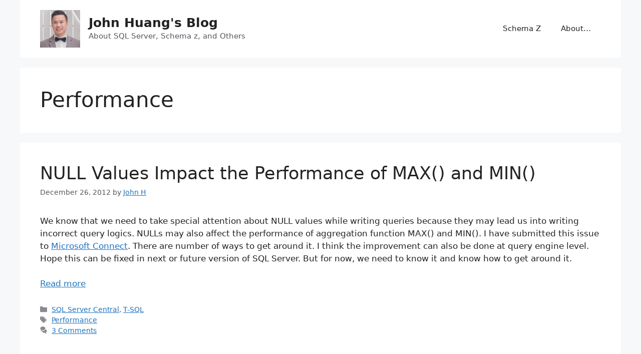

--- FILE ---
content_type: text/html; charset=utf-8
request_url: https://www.google.com/recaptcha/api2/aframe
body_size: 266
content:
<!DOCTYPE HTML><html><head><meta http-equiv="content-type" content="text/html; charset=UTF-8"></head><body><script nonce="iagUIlhLGz6A0KJZ6T0C1A">/** Anti-fraud and anti-abuse applications only. See google.com/recaptcha */ try{var clients={'sodar':'https://pagead2.googlesyndication.com/pagead/sodar?'};window.addEventListener("message",function(a){try{if(a.source===window.parent){var b=JSON.parse(a.data);var c=clients[b['id']];if(c){var d=document.createElement('img');d.src=c+b['params']+'&rc='+(localStorage.getItem("rc::a")?sessionStorage.getItem("rc::b"):"");window.document.body.appendChild(d);sessionStorage.setItem("rc::e",parseInt(sessionStorage.getItem("rc::e")||0)+1);localStorage.setItem("rc::h",'1768672618068');}}}catch(b){}});window.parent.postMessage("_grecaptcha_ready", "*");}catch(b){}</script></body></html>

--- FILE ---
content_type: text/javascript
request_url: http://www.sqlnotes.info/wp-content/plugins/wp-syntaxhighlighter/syntaxhighlighter2/scripts/shCore.js?ver=2.1
body_size: 19710
content:
/**
 * SyntaxHighlighter
 * http://alexgorbatchev.com/
 *
 * SyntaxHighlighter is donationware. If you are using it, please donate.
 * http://alexgorbatchev.com/wiki/SyntaxHighlighter:Donate
 *
 * @version
 * 2.1.382 (June 24 2010)
 * 
 * @copyright
 * Copyright (C) 2004-2009 Alex Gorbatchev.
 *
 * @license
 * This file is part of SyntaxHighlighter.
 * 
 * SyntaxHighlighter is free software: you can redistribute it and/or modify
 * it under the terms of the GNU Lesser General Public License as published by
 * the Free Software Foundation, either version 3 of the License, or
 * (at your option) any later version.
 * 
 * SyntaxHighlighter is distributed in the hope that it will be useful,
 * but WITHOUT ANY WARRANTY; without even the implied warranty of
 * MERCHANTABILITY or FITNESS FOR A PARTICULAR PURPOSE.  See the
 * GNU General Public License for more details.
 * 
 * You should have received a copy of the GNU General Public License
 * along with SyntaxHighlighter.  If not, see <http://www.gnu.org/copyleft/lesser.html>.
 * Fix the mix LF and CR/LF line endings by redcocker 2011/12/2
 */
eval(function(p,a,c,k,e,d){e=function(c){return(c<a?'':e(parseInt(c/a)))+((c=c%a)>35?String.fromCharCode(c+29):c.toString(36))};if(!''.replace(/^/,String)){while(c--){d[e(c)]=k[c]||e(c)}k=[function(e){return d[e]}];e=function(){return'\\w+'};c=1};while(c--){if(k[c]){p=p.replace(new RegExp('\\b'+e(c)+'\\b','g'),k[c])}}return p}('c(!1k.2G){h 2G=l(){h p={6b:{"1o-U":"","84-2d":1,"83-2d-82":I,"1M":v,"8z-8H":I,"1H-2L":4,"3j":I,"1y":I,"67":N,"8B-8o":I,"7X":N,"5h-1n":I,"1F-1m":N},M:{4Q:I,6f:v,5o:16,5k:16,8s:N,8G:N,89:"58",1g:{5p:"54 1j",5b:"9O 1j",5j:"9P 6k 6q",76:"9N C 9M 26 9J 6q 9K",3o:"3o",6F:"?",1x:"2G\\n\\n",6M:"9L\'t 9Q 2V D: ",86:"9R 9W\'t 9X D 1F-1m 9V: ",78:"<!9U 1F 9S \\"-//9T//6j 9I 1.0 9H//9w\\" \\"2o://5x.6J.6u/9x/6H/6j/6H-9v.9u\\"><1F 9r=\\"2o://5x.6J.6u/9y/9z\\"><6y><9F 2o-9G=\\"9E-9D\\" 60=\\"1X/1F; 9A=9B-8\\" /><39>9C 2G</39></6y><2Z 1t=\\"3H-9Z:an,ao,am,al-ai;aj-43:#ak;43:#ap;3H-2L:aq;1X-6z:6A;\\"><B 1t=\\"1X-6z:6A;6x-4G:au;\\"><B 1t=\\"3H-2L:at-ar;\\">2G</B><B 1t=\\"3H-2L:.ah;6x-9q:ag;\\"><B>6O 2.1.a5 (a6 24 a4)</B><B><a 1Q=\\"2o://6G.3x\\" a3=\\"44\\" 1t=\\"43:#6E;1X-6t:6r;\\">2o://6G.3x</a></B><B>a1 a2 a7 f 1m, a8 <a 1Q=\\"ae://5x.af.3x/ad-ac/a9?aa=ab-ax&8Z=8Q\\" 1t=\\"43:#6E;1X-6t:6r;\\">8P</a> 6k 8N 8R 8S!</B></B><B>8W C 8V 8U.</B><B>8X 8J-8K 8O 9h.</B></B></2Z></1F>"},8C:N},1q:{4U:v,9g:v,3D:v,6g:{}},2n:{},8l:{9f:/\\/\\*[\\s\\S]*?\\*\\//3v,9d:/\\/\\/.*$/3v,9e:/#.*$/3v,9j:/"([^\\\\"\\n]|\\\\.)*"/g,9o:/\'([^\\\\\'\\n]|\\\\.)*\'/g,8Y:/"([^\\\\"]|\\\\.)*"/g,9m:/\'([^\\\\\']|\\\\.)*\'/g,9k:/(&X;|<)!--[\\s\\S]*?--(&Y;|>)/3v,3Q:/&X;\\w+:\\/\\/[\\w-.\\/?%&=@:;]*&Y;|\\w+:\\/\\/[\\w-.\\/?%&=@:;]*/g,9c:{F:/(&X;|<)\\?=?/g,19:/\\?(&Y;|>)/g},92:{F:/(&X;|<)%=?/g,19:/%(&Y;|>)/g},91:{F:/(&X;|<)\\s*1m.*?(&Y;|>)/4v,19:/(&X;|<)\\/\\s*1m\\s*(&Y;|>)/4v}},1y:{18:l(3f){h 3C=Q.1N("3c"),5s=p.1y.7d;3C.L="1y";D(h 35 26 5s){h 6h=5s[35],5r=W 6h(3f),1U=5r.18();3f.6a[35]=5r;c(1U==v){1J}c(7I(1U)=="90"){1U=p.1y.6l(1U,3f.1h,35)}1U.L+="5v "+35;3C.2u(1U)}q 3C},6l:l(5K,6m,5D){h a=Q.1N("a"),5M=a.1t,5u=p.M,5L=5u.5o,5N=5u.5k;a.1Q="#"+5D;a.39=5K;a.5g=6m;a.75=5D;a.27=5K;c(38(5L)==N){5M.1W=5L+"73"}c(38(5N)==N){5M.2s=5N+"73"}a.96=l(e){9n{p.1y.7a(f,e||1k.6V,f.5g,f.75)}97(e){p.A.1x(e.77)}q N};q a},7a:l(7f,7e,7b,7h,7c){h 5G=p.1q.6g[7b],5H;c(5G==v||(5H=5G.6a[7h])==v){q v}q 5H.2B(7f,7e,7c)},7d:{5p:l(59){f.18=l(){c(59.T("67")!=I){q}q p.M.1g.5p};f.2B=l(5a,8T,8M){h B=59.B;5a.8v.4u(5a);B.L=B.L.E("5O","")}},5b:l(71){f.18=l(){q p.M.1g.5b};f.2B=l(aV,bV,bW){h 3Y=p.A.3E(71.5f).E(/</g,"&X;"),2t=p.A.4M("","44",bU,bT,"bR=0, bS=1, bX=0, 6s=1");3Y=p.A.2I(3Y);2t.Q.3I("<58>"+3Y+"</58>");2t.Q.4c()}},5j:l(65){h 3k,bY,5i=65.1h;f.18=l(){h 2Q=p.M;c(2Q.6f==v){q v}l 1I(52){h 5e="";D(h 56 26 52){5e+="<c3 U=\'"+56+"\' 23=\'"+52[56]+"\'/>"}q 5e};l 2q(5l){h 5n="";D(h 5m 26 5l){5n+=" "+5m+"=\'"+5l[5m]+"\'"}q 5n};h 68={1W:2Q.5o,2s:2Q.5k,1h:5i+"c0",4j:"bQ/x-6Z-6U",39:p.M.1g.5j},5V={bP:"ay",bG:"bH",bF:"5g="+5i,bD:"N"},5W=2Q.6f,3O;c(/bI/i.1R(7j.6B)){3O="<4d"+2q({bJ:"bO:bN-bM-bK-bL-c4",cl:"2o://cj.c7.3x/ce/6Z/ck/6U/c9.ci#6O=9,0,0,0"})+2q(68)+">"+1I(5V)+1I({c8:5W})+"</4d>"}G{3O="<c6"+2q(68)+2q(5V)+2q({cf:5W})+"/>"}3k=Q.1N("B");3k.27=3O;q 3k};f.2B=l(co,cn,63){h 72=63.bA;6S(72){2O"7l":h 64=p.A.2I(p.A.3E(65.5f).E(/&X;/g,"<").E(/&Y;/g,">").E(/&aT;/g,"&"));c(1k.74){1k.74.aU("1X",64)}G{q p.A.2I(64)}2O"aS":p.A.1x(p.M.1g.76);2y;2O"aP":p.A.1x(63.77);2y}}},bB:l(61){f.18=l(){q p.M.1g.3o};f.2B=l(aW,b1,b2){h 29=Q.1N("b0"),1G=v;c(p.1q.3D!=v){Q.2Z.4u(p.1q.3D)}p.1q.3D=29;29.1t.aX="aY:aO;1W:6w;2s:6w;F:-6o;4G:-6o;";Q.2Z.2u(29);1G=29.5Z.Q;6D(1G,1k.Q);1G.3I("<B 1o=\\""+61.B.L.E("5O","")+" aD\\">"+61.B.27+"</B>");1G.4c();29.5Z.4Y();29.5Z.3o();l 6D(6I,6C){h 2E=6C.4D("4e");D(h i=0;i<2E.u;i++){c(2E[i].6i.70()=="6P"&&/aC\\.1a$/.1R(2E[i].1Q)){6I.3I("<4e 4j=\\"1X/1a\\" 6i=\\"6P\\" 1Q=\\""+2E[i].1Q+"\\"></4e>")}}}}},az:l(aA){f.18=l(){q p.M.1g.6F};f.2B=l(aG,aL){h 2t=p.A.4M("","44",aK,aJ,"6s=0"),1G=2t.Q;1G.3I(p.M.1g.78);1G.4c();2t.4Y()}}}},A:{Z:l(4a,6L,3U){3U=3w.aH(3U||0,0);D(h i=3U;i<4a.u;i++){c(4a[i]==6L){q i}}q-1},6d:l(7g){q 7g+3w.aI(3w.b3()*b4).2h()},6c:l(47,46){h 3m={},28;D(28 26 47){3m[28]=47[28]}D(28 26 46){3m[28]=46[28]}q 3m},7t:l(4L){6S(4L){2O"I":q I;2O"N":q N}q 4L},4M:l(3Q,6W,4H,4O,2R){h x=(6T.1W-4H)/2,y=(6T.2s-4O)/2;2R+=", F="+x+", 4G="+y+", 1W="+4H+", 2s="+4O;2R=2R.E(/^,/,"");h 4V=1k.bn(3Q,6W,2R);4V.4Y();q 4V},7y:l(1E,1Y,1Z){c(1E.6X){1E["e"+1Y+1Z]=1Z;1E[1Y+1Z]=l(){1E["e"+1Y+1Z](1k.6V)};1E.6X("bt"+1Y,1E[1Y+1Z])}G{1E.by(1Y,1Z,N)}},1x:l(z){1x(p.M.1g.1x+z)},4P:l(4h,6N){h 2w=p.1q.4U,3W=v;c(2w==v){2w={};D(h 2W 26 p.2n){h 3g=p.2n[2W].bx;c(3g==v){1J}p.2n[2W].U=2W.70();D(h i=0;i<3g.u;i++){2w[3g[i]]=2W}}p.1q.4U=2w}3W=p.2n[2w[4h]];c(3W==v&&6N!=N){p.A.1x(p.M.1g.6M+4h)}q 3W},4x:l(z,6Q){h 2C=z.1O("\\n");D(h i=0;i<2C.u;i++){2C[i]=6Q(2C[i])}q 2C.5A("\\n")},7A:l(z){q z.E(/^[ ]*[\\n]+|[\\n]*[ ]*$/g,"")},8b:l(z){h 42,4E={},4S=W V("^\\\\[(?<4T>(.*?))\\\\]$"),6R=W V("(?<U>[\\\\w-]+)"+"\\\\s*:\\\\s*"+"(?<23>"+"[\\\\w-%#]+|"+"\\\\[.*?\\\\]|"+"\\".*?\\"|"+"\'.*?\'"+")\\\\s*;?","g");2r((42=6R.R(z))!=v){h 2f=42.23.E(/^[\'"]|[\'"]$/g,"");c(2f!=v&&4S.1R(2f)){h m=4S.R(2f);2f=m.4T.u>0?m.4T.1O(/\\s*,\\s*/):[]}4E[42.U]=2f}q 4E},7Q:l(z,1a){c(z==v||z.u==0||z=="\\n"){q z}z=z.E(/</g,"&X;");z=z.E(/ {2,}/g,l(m){h 4o="";D(h i=0;i<m.u-1;i++){4o+="&2m;"}q 4o+" "});c(1a!=v){z=p.A.4x(z,l(2j){c(2j.u==0){q""}h 3F="";2j=2j.E(/^(&2m;| )+/,l(s){3F=s;q""});c(2j.u==0){q 3F}q 3F+"<C 1o=\\""+1a+"\\">"+2j+"</C>"})}q z},81:l(79,7i){h 34=79.2h();2r(34.u<7i){34="0"+34}q 34},6p:l(){h 40=Q.1N("B"),3J,3i=0,4y=Q.2Z,1h=p.A.6d("6p"),36="<B 1o=\\"",33="</B>",4A="</4t>";40.27=36+"6e\\">"+36+"1n\\">"+36+"2d\\">"+36+"60"+"\\"><4t 1o=\\"b7\\"><4t 1h=\\""+1h+"\\">&2m;"+4A+4A+33+33+33+33;4y.2u(40);3J=Q.b6(1h);c(/bb/i.1R(7j.6B)){h 6v=1k.bh(3J,v);3i=80(6v.bg("1W"))}G{3i=3J.bd}4y.4u(40);q 3i},8c:l(6n,6K){h 1H="";D(h i=0;i<6K;i++){1H+=" "}q 6n.E(/\\t/g,1H)},8D:l(2F,4w){h be=2F.1O("\\n"),1H="\\t",62="";D(h i=0;i<50;i++){62+="                    "}l 8u(3n,17,8y){q 3n.22(0,17)+62.22(0,8y)+3n.22(17+1,3n.u)};2F=p.A.4x(2F,l(21){c(21.Z(1H)==-1){q 21}h 17=0;2r((17=21.Z(1H))!=-1){h 8r=4w-17%4w;21=8u(21,17,8r)}q 21});q 2F},3E:l(z){h br=/<br\\s*\\/?>|&X;br\\s*\\/?&Y;/4v;c(p.M.8s==I){z=z.E(br,"\\n")}c(p.M.8G==I){z=z.E(br,"")}q z},2J:l(z){q z.E(/^\\s+|\\s+$/g,"")},2I:l(z){h 2a=p.A.3E(z).1O("\\n"),bf=W bi(),8g=/^\\s*/,20=bc;D(h i=0;i<2a.u&&20>0;i++){h 4z=2a[i];c(p.A.2J(4z).u==0){1J}h 4C=8g.R(4z);c(4C==v){q z}20=3w.20(4C[0].u,20)}c(20>0){D(h i=0;i<2a.u;i++){2a[i]=2a[i].22(20)}}q 2a.5A("\\n")},7W:l(31,30){c(31.H<30.H){q-1}G{c(31.H>30.H){q 1}G{c(31.u<30.u){q-1}G{c(31.u>30.u){q 1}}}}q 0},2S:l(8i,2Y){l 8p(4B,87){q[W p.4W(4B[0],4B.H,87.1a)]};h b5=0,4s=v,3Z=[],8h=2Y.4K?2Y.4K:8p;2r((4s=2Y.3K.R(8i))!=v){3Z=3Z.2l(8h(4s,2Y))}q 3Z},8m:l(8k){h X="&X;",Y="&Y;";q 8k.E(p.8l.3Q,l(m){h 4k="",4l="";c(m.Z(X)==0){4l=X;m=m.3M(X.u)}c(m.Z(Y)==m.u-Y.u){m=m.3M(0,m.u-Y.u);4k=Y}q 4l+"<a 1Q=\\""+m+"\\">"+m+"</a>"+4k})},8a:l(){h 3G=Q.4D("1m"),4i=[];D(h i=0;i<3G.u;i++){c(3G[i].4j=="6e"){4i.K(3G[i])}}q 4i},8t:l(4n){h 4m="<![b8[",3P="]]>",1u=p.A.2J(4n),3L=N;c(1u.Z(4m)==0){1u=1u.3M(4m.u);3L=I}c(1u.Z(3P)==1u.u-3P.u){1u=1u.3M(0,1u.u-3P.u);3L=I}q 3L?1u:4n}},1M:l(8e,4p){l 8f(4r){h 4q=[];D(h i=0;i<4r.u;i++){4q.K(4r[i])}q 4q};h 2k=4p?[4p]:8f(Q.4D(p.M.89)),8q="27",2v=v,4R=p.M;c(4R.4Q){2k=2k.2l(p.A.8a())}c(2k.u===0){q}D(h i=0;i<2k.u;i++){h 2T=2k[i],1T=p.A.8b(2T.L),1L,2D,1P;1T=p.A.6c(8e,1T);1L=1T["2V"];c(1L==v){1J}c(1T["1F-1m"]=="I"||p.6b["1F-1m"]==I){2v=W p.4b(1L);1L="b9"}G{h 3S=p.A.4P(1L);c(3S){1L=3S.U;2v=W 3S()}G{1J}}2D=2T[8q];c(4R.4Q){2D=p.A.8t(2D)}1T["2V-U"]=1L;2v.1M(2D,1T);1P=2v.B;c(p.M.8C){1P=Q.1N("bk");1P.23=2v.B.27;1P.1t.1W="bu";1P.1t.2s="bw"}2T.8v.bz(1P,2T)}},bs:l(7x){p.A.7y(1k,"bm",l(){p.1M(7x)})}};p.4W=l(4X,7B,1a){f.23=4X;f.H=7B;f.u=4X.u;f.1a=1a;f.5S=v};p.4W.1c.2h=l(){q f.23};p.4b=l(4F){h 3t=p.A.4P(4F),2p,4J=W p.2n.bl(),bo=v;c(3t==v){q}2p=W 3t();f.49=4J;c(2p.3N==v){p.A.1x(p.M.1g.86+4F);q}4J.5c.K({3K:2p.3N.C,4K:7E});l 3l(4N,7F){D(h j=0;j<4N.u;j++){4N[j].H+=7F}};l 7E(15,bq){h 7w=15.C,1l=[],4Z=2p.5c,7v=15.H+15.F.u,2P=2p.3N,1p;D(h i=0;i<4Z.u;i++){1p=p.A.2S(7w,4Z[i]);3l(1p,7v);1l=1l.2l(1p)}c(2P.F!=v&&15.F!=v){1p=p.A.2S(15.F,2P.F);3l(1p,15.H);1l=1l.2l(1p)}c(2P.19!=v&&15.19!=v){1p=p.A.2S(15.19,2P.19);3l(1p,15.H+15[0].bp(15.19));1l=1l.2l(1p)}D(h j=0;j<1l.u;j++){1l[j].5S=3t.U}q 1l}};p.4b.1c.1M=l(7k,7p){f.49.1M(7k,7p);f.B=f.49.B};p.7q=l(){};p.7q.1c={T:l(7u,7s){h 48=f.1I[7u];q p.A.7t(48==v?7s:48)},18:l(7H){q Q.1N(7H)},8n:l(32,7Y){h 3A=[];c(32!=v){D(h i=0;i<32.u;i++){c(7I(32[i])=="4d"){3A=3A.2l(p.A.2S(7Y,32[i]))}}}q 3A.aM(p.A.7W)},8F:l(){h 1V=f.2X;D(h i=0;i<1V.u;i++){c(1V[i]===v){1J}h 2z=1V[i],45=2z.H+2z.u;D(h j=i+1;j<1V.u&&1V[i]!==v;j++){h 25=1V[j];c(25===v){1J}G{c(25.H>45){2y}G{c(25.H==2z.H&&25.u>2z.u){f.2X[i]=v}G{c(25.H>=2z.H&&25.H<45){f.2X[j]=v}}}}}}},7Z:l(2U){h 3h=2U.1O("\\n"),3X=80(f.T("84-2d")),2i=f.T("83-2d-82"),7U=f.T("1M",[]),7M=f.T("3j");2U="";c(2i==I){2i=(3X+3h.u-1).2h().u}G{c(38(2i)==I){2i=0}}D(h i=0;i<3h.u;i++){h 1A=3h[i],66=/^(&2m;|\\s)+/.R(1A),51="aE"+(i%2==0?1:2),7N=p.A.81(3X+i,2i),7T=p.A.Z(7U,(3X+i).2h())!=-1,2H=v;c(66!=v){2H=66[0].2h();1A=1A.22(2H.u)}1A=p.A.2J(1A);c(1A.u==0){1A="&2m;"}c(7T){51+=" aN"}2U+="<B 1o=\\"2d "+51+"\\">"+"<7P>"+"<7R>"+(7M?"<3T 1o=\\"aZ\\"><C>"+7N+"</C></3T>":"")+"<3T 1o=\\"60\\">"+(2H!=v?"<C 1o=\\"aQ\\">"+2H.E(" ","&2m;")+"</C>":"")+1A+"</3T>"+"</7R>"+"</7P>"+"</B>"}q 2U},88:l(69,5T){h 17=0,3p="",3r=p.A.7Q,5R=f.T("2V-U","");l 5X(5Y){h 5Q=5Y?(5Y.5S||5R):5R;q 5Q?5Q+" ":""};D(h i=0;i<5T.u;i++){h 1v=5T[i],3y;c(1v===v||1v.u===0){1J}3y=5X(1v);3p+=3r(69.22(17,1v.H-17),3y+"7K")+3r(1v.23,3y+1v.1a);17=1v.H+1v.u}3p+=3r(69.22(17),5X()+"7K");q 3p},1M:l(C,7V){h cg=p.M,1q=p.1q,B,ca,3e,cd="cm";f.1I={};f.B=v;f.1n=v;f.C=v;f.1e=v;f.6a={};f.1h=p.A.6d("ch");1q.6g[f.1h]=f;c(C===v){C=""}f.1I=p.A.6c(p.6b,7V||{});c(f.T("7X")==I){f.1I.1y=f.1I.3j=N}f.B=B=f.18("3c");f.1n=f.18("3c");f.1n.L="1n";L="6e";B.1h=f.1h;c(f.T("67")){L+=" 5O"}c(f.T("3j")==N){L+=" c5"}c(f.T("5h-1n")==N){f.1n.L+=" bC-5h"}L+=" "+f.T("1o-U");L+=" "+f.T("2V-U");B.L=L;f.5f=C;f.C=p.A.7A(C).E(/\\r/g," ");3e=f.T("1H-2L");f.C=f.T("8z-8H")==I?p.A.8D(f.C,3e):p.A.8c(f.C,3e);f.C=p.A.2I(f.C);c(f.T("1y")){f.1e=f.18("3c");f.1e.L="1e";f.1e.2u(p.1y.18(f));B.2u(f.1e);h 1e=f.1e;l 53(){1e.L=1e.L.E("54","")};B.c1=l(){53();1e.L+=" 54"};B.c2=l(){53()}}B.2u(f.1n);f.2X=f.8n(f.5c,f.C);f.8F();C=f.88(f.C,f.2X);C=f.7Z(p.A.2J(C));c(f.T("8B-8o")){C=p.A.8m(C)}f.1n.27=C},9i:l(z){z=z.E(/^\\s+|\\s+$/g,"").E(/\\s+/g,"|");q"\\\\b(?:"+z+")\\\\b"},9l:l(2K){f.3N={F:{3K:2K.F,1a:"1m"},19:{3K:2K.19,1a:"1m"},C:W V("(?<F>"+2K.F.1j+")"+"(?<C>.*?)"+"(?<19>"+2K.19.1j+")","99")}}};q p}()}c(!1k.V){(l(){h 2A={R:10.1c.R,8w:5I.1c.8w,E:5I.1c.E,1O:5I.1c.1O},1D={13:/(?:[^\\\\([#\\s.]+|\\\\(?!k<[\\w$]+>|[7z]{[^}]+})[\\S\\s]?|\\((?=\\?(?!#|<[\\w$]+>)))+|(\\()(?:\\?(?:(#)[^)]*\\)|<([$\\w]+)>))?|\\\\(?:k<([\\w$]+)>|[7z]{([^}]+)})|(\\[\\^?)|([\\S\\s])/g,98:/(?:[^$]+|\\$(?![1-9$&`\']|{[$\\w]+}))+|\\$(?:([1-9]\\d*|[$&`\'])|{([$\\w]+)})/g,3d:/^(?:\\s+|#.*)+/,5B:/^(?:[?*+]|{\\d+(?:,\\d*)?})/,7J:/&&\\[\\^?/g,7O:/]/g},7G=l(5C,5v,5t){D(h i=5t||0;i<5C.u;i++){c(5C[i]===5v){q i}}q-1},8I=/()??/.R("")[1]!==3a,3b={};V=l(1d,1S){c(1d 5U 10){c(1S!==3a){3q 7n("4g\'t 4I 9a 8A 95 7r 10 5t 94")}q 1d.3z()}h 1S=1S||"",7S=1S.Z("s")>-1,7L=1S.Z("x")>-1,5z=N,3R=[],14=[],13=1D.13,J,cc,3V,37,3u;13.O=0;2r(J=2A.R.2e(13,1d)){c(J[2]){c(!1D.5B.1R(1d.1b(13.O))){14.K("(?:)")}}G{c(J[1]){3R.K(J[3]||v);c(J[3]){5z=I}14.K("(")}G{c(J[4]){37=7G(3R,J[4]);14.K(37>-1?"\\\\"+(37+1)+(38(1d.5w(13.O))?"":"(?:)"):J[0])}G{c(J[5]){14.K(3b.7o?3b.7o.7l(J[5],J[0].5w(1)==="P"):J[0])}G{c(J[6]){c(1d.5w(13.O)==="]"){14.K(J[6]==="["?"(?!)":"[\\\\S\\\\s]");13.O++}G{cc=V.8d("&&"+1d.1b(J.H),1D.7J,1D.7O,"",{7D:"\\\\"})[0];14.K(J[6]+cc+"]");13.O+=cc.u+1}}G{c(J[7]){c(7S&&J[7]==="."){14.K("[\\\\S\\\\s]")}G{c(7L&&1D.3d.1R(J[7])){3V=2A.R.2e(1D.3d,1d.1b(13.O-1))[0].u;c(!1D.5B.1R(1d.1b(13.O-1+3V))){14.K("(?:)")}13.O+=3V-1}G{14.K(J[7])}}}G{14.K(J[0])}}}}}}}3u=10(14.5A(""),2A.E.2e(1S,/[9Y]+/g,""));3u.1B={1j:1d,2g:5z?3R:v};q 3u};V.9s=l(U,o){3b[U]=o};10.1c.R=l(z){h 1f=2A.R.2e(f,z),U,i,5y;c(1f){c(8I&&1f.u>1){5y=W 10("^"+f.1j+"$(?!\\\\s)",f.5J());2A.E.2e(1f[0],5y,l(){D(i=1;i<8j.u-2;i++){c(8j[i]===3a){1f[i]=3a}}})}c(f.1B&&f.1B.2g){D(i=1;i<1f.u;i++){U=f.1B.2g[i-1];c(U){1f[U]=1f[i]}}}c(f.3s&&f.O>(1f.H+1f[0].u)){f.O--}}q 1f}})()}10.1c.5J=l(){q(f.3s?"g":"")+(f.aw?"i":"")+(f.8E?"m":"")+(f.3d?"x":"")+(f.a0?"y":"")};10.1c.3z=l(7C){h 5E=W V(f.1j,(7C||"")+f.5J());c(f.1B){5E.1B={1j:f.1B.1j,2g:f.1B.2g?f.1B.2g.1b(0):v}}q 5E};10.1c.2e=l(93,z){q f.R(z)};10.1c.9b=l(9p,8x){q f.R(8x[0])};V.57=l(55,5d){h 5P="/"+55+"/"+(5d||"");q V.57[5P]||(V.57[5P]=W V(55,5d))};V.41=l(z){q z.E(/[-[\\]{}()*+?.\\\\^$|,#\\s]/g,"\\\\$&")};V.8d=l(z,F,11,1i,2N){h 2N=2N||{},2M=2N.7D,12=2N.cb,1i=1i||"",5F=1i.Z("g")>-1,6Y=1i.Z("i")>-1,7m=1i.Z("m")>-1,5q=1i.Z("y")>-1,1i=1i.E(/y/g,""),F=F 5U 10?(F.3s?F:F.3z("g")):W V(F,"g"+1i),11=11 5U 10?(11.3s?11:11.3z("g")):W V(11,"g"+1i),1K=[],2x=0,1s=0,1r=0,1w=0,2c,2b,1z,1C,3B,4f;c(2M){c(2M.u>1){3q aR("4g\'t 4I aB aF 7r 41 85")}c(7m){3q 7n("4g\'t 4I 41 85 8A bv bj 8E ba")}3B=V.41(2M);4f=W 10("^(?:"+3B+"[\\\\S\\\\s]|(?:(?!"+F.1j+"|"+11.1j+")[^"+3B+"])+)+",6Y?"i":"")}2r(I){F.O=11.O=1r+(2M?(4f.R(z.1b(1r))||[""])[0].u:0);1z=F.R(z);1C=11.R(z);c(1z&&1C){c(1z.H<=1C.H){1C=v}G{1z=v}}c(1z||1C){1s=(1z||1C).H;1r=(1z?F:11).O}G{c(!2x){2y}}c(5q&&!2x&&1s>1w){2y}c(1z){c(!2x++){2c=1s;2b=1r}}G{c(1C&&2x){c(!--2x){c(12){c(12[0]&&2c>1w){1K.K([12[0],z.1b(1w,2c),1w,2c])}c(12[1]){1K.K([12[1],z.1b(2c,2b),2c,2b])}c(12[2]){1K.K([12[2],z.1b(2b,1s),2b,1s])}c(12[3]){1K.K([12[3],z.1b(1s,1r),1s,1r])}}G{1K.K(z.1b(2b,1s))}1w=1r;c(!5F){2y}}}G{F.O=11.O=0;3q bE("bZ 8L av 9t as")}}c(1s===1r){1r++}}c(5F&&!5q&&12&&12[0]&&z.u>1w){1K.K([12[0],z.1b(1w),1w,z.u])}F.O=11.O=0;q 1K};',62,769,'||||||||||||if|||this||var||||function||||sh|return||||length|null||||str|utils|div|code|for|replace|left|else|index|true|_121|push|className|config|false|lastIndex||document|exec||getParam|name|XRegExp|new|lt|gt|indexOf|RegExp|_139|vN|part|_11f|_d3||pos|create|right|css|slice|prototype|_119|bar|_129|strings|id|_13a|source|window|_d6|script|lines|class|_da|vars|_145|_144|style|_b5|_103|_146|alert|toolbar|_149|_f4|_x|_14a|lib|obj|html|doc|tab|params|continue|_142|_c3|highlight|createElement|split|_c5|href|test|_11a|_c2|_8|_e7|width|text|_5a|_5b|min|_91|substr|value||_ec|in|innerHTML|_4f|_3c|_98|_148|_147|line|call|_6e|captureNames|toString|_f0|_75|_bc|concat|nbsp|brushes|http|_cd|attributes|while|height|wnd|appendChild|_be|_5f|_143|break|_e9|real|execute|_66|_c4|_40|_88|SyntaxHighlighter|_f9|unindent|trim|_10f|size|_13c|_13b|case|_d9|_28|_55|getMatches|_c1|_ed|brush|_61|matches|_a2|body|m2|m1|_e3|_81|_7a|_5|_80|_124|isNaN|title|undefined|_118|DIV|extended|_10b|_2|_62|_ee|_7d|gutter|_25|offsetMatches|_4e|_8e|print|_fd|throw|_fe|global|_cc|_125|gm|Math|com|_104|addFlags|_e5|_14b|_3|printFrame|fixInputString|_76|_af|font|write|_7c|regex|_b6|substring|htmlScript|_32|_b4|url|_11e|_c6|td|_49|len|_60|_ef|_22|_a7|_7b|escape|_6a|color|_blank|_ea|_4d|_4c|_e1|xmlBrush|_47|HtmlScript|close|object|link|esc|can|_5d|_b0|type|_ad|_ae|_b3|_b2|_73|_b8|_ba|_b9|_a6|span|removeChild|gi|_89|eachLine|_7e|_9d|_82|_a3|_9e|getElementsByTagName|_6b|_cb|top|_53|supply|_ce|func|_50|popup|_d0|_54|findBrush|useScriptTags|_bf|_6c|values|discoveredBrushes|win|Match|_c8|focus|_d7||_f6|_29|hide|show|_133|_2b|cache|pre|_19|_1a|viewSource|regexList|_134|_2a|originalCode|highlighterId|wrap|_27|copyToClipboard|toolbarItemHeight|_2c|_2e|_2d|toolbarItemWidth|expandSource|_141|_7|_4|from|_e|item|charAt|www|r2|_11d|join|quantifier|_113|_b|_12e|_13e|_17|_18|String|getNativeFlags|_9|_f|_d|_10|collapsed|key|_101|_ff|brushName|_fb|instanceof|_30|swf|getBrushNameCss|_100|contentWindow|content|_38|_8c|_35|_37|_24|_f5|collapse|_2f|_fa|toolbarCommands|defaults|merge|guid|syntaxhighlighter|clipboardSwf|highlighters|_6|rel|DTD|to|createButton|_a|_84|500px|measureSpace|clipboard|none|scrollbars|decoration|org|_83|0px|margin|head|align|center|userAgent|_3f|copyStyles|0099FF|help|alexgorbatchev|xhtml1|_3e|w3|_85|_48|noBrush|_5e|version|stylesheet|_65|_6d|switch|screen|flash|event|_52|attachEvent|_13f|shockwave|toLowerCase|_1e|_36|px|clipboardData|commandName|copyToClipboardConfirmation|message|aboutDialog|_78|executeCommand|_14|_16|items|_13|_12|_4b|_15|_79|navigator|_dd|get|_140|TypeError|unicode|_de|Highlighter|one|_e0|toBoolean|_df|_d8|_d5|_c7|addEvent|pP|trimFirstAndLastLines|_c9|_12d|escapeChar|process|_d1|_112|_e2|typeof|classLeft|plain|_11c|_f2|_f7|classRight|table|decorate|tr|_11b|_f8|_f1|_106|matchesSortCallback|light|_e4|createDisplayLines|parseInt|padNumber|numbers|pad|first|character|brushNotHtmlScript|_a4|processMatches|tagName|getSyntaxHighlighterScriptTags|parseParams|processTabs|matchRecursive|_b7|toArray|_9a|_a8|_a1|arguments|_a9|regexLib|processUrls|findMatches|links|defaultAdd|_bd|_93|bloggerMode|stripCData|insertSpaces|parentNode|match|args|_90|smart|when|auto|debug|processSmartTabs|multiline|removeNestedMatches|stripBrs|tabs|_117|2004|2009|data|_1c|keep|Alex|donate|2930402|development|active|_1b|highlighter|syntax|JavaScript|Copyright|multiLineDoubleQuotedString|hosted_button_id|string|scriptScriptTags|aspScriptTags|_12f|another|constructing|onclick|catch|replaceVar|sgi|flags|apply|phpScriptTags|singleLineCComments|singleLinePerlComments|multiLineCComments|spaceWidth|Gorbatchev|getKeywords|doubleQuotedString|xmlComments|forHtmlScript|multiLineSingleQuotedString|try|singleQuotedString|_131|bottom|xmlns|addPlugin|unbalanced|dtd|transitional|EN|TR|1999|xhtml|charset|utf|About|Type|Content|meta|equiv|Transitional|XHTML|your|now|Can|is|The|view|copy|find|Brush|PUBLIC|W3C|DOCTYPE|option|wasn|configured|sx|family|sticky|If|you|target|2010|382|June|like|please|webscr|cmd|_s|bin|cgi|https|paypal|4em|75em|serif|background|fff|sans|Helvetica|Geneva|Arial|000|1em|large|delimiters|xx|3em|contains|ignoreCase|xclick|always|about|_42|more|shCore|printing|alt|than|_43|max|round|250|500|_44|sort|highlighted|absolute|error|spaces|SyntaxError|ok|amp|setData|_1f|_39|cssText|position|number|IFRAME|_3a|_3b|random|1000000|_a5|getElementById|block|CDATA|htmlscript|flag|opera|1000|offsetWidth|_8a|_99|getPropertyValue|getComputedStyle|Array|the|textarea|Xml|load|open|_cf|lastIndexOf|_d4||all|on|70em|using|30em|aliases|addEventListener|replaceChild|command|printSource|no|menu|Error|flashVars|wmode|transparent|msie|classid|11cf|96b8|ae6d|d27cdb6e|clsid|allowScriptAccess|application|location|resizable|400|750|_20|_21|menubar|_26|subject|_clipboard|onmouseover|onmouseout|param|444553540000|nogutter|embed|macromedia|movie|swflash|_10a|valueNames||_10c|pub|src|conf|highlighter_|cab|download|cabs|codebase|important|_34|_33'.split('|'),0,{}))


--- FILE ---
content_type: text/javascript
request_url: http://www.sqlnotes.info/wp-content/plugins/wp-syntaxhighlighter/syntaxhighlighter2/scripts/shBrushCSharp.js?ver=2.1
body_size: 3054
content:
/**
 * SyntaxHighlighter
 * http://alexgorbatchev.com/
 *
 * SyntaxHighlighter is donationware. If you are using it, please donate.
 * http://alexgorbatchev.com/wiki/SyntaxHighlighter:Donate
 *
 * @version
 * 2.1.382 (June 24 2010)
 * 
 * @copyright
 * Copyright (C) 2004-2009 Alex Gorbatchev.
 *
 * @license
 * This file is part of SyntaxHighlighter.
 * 
 * SyntaxHighlighter is free software: you can redistribute it and/or modify
 * it under the terms of the GNU Lesser General Public License as published by
 * the Free Software Foundation, either version 3 of the License, or
 * (at your option) any later version.
 * 
 * SyntaxHighlighter is distributed in the hope that it will be useful,
 * but WITHOUT ANY WARRANTY; without even the implied warranty of
 * MERCHANTABILITY or FITNESS FOR A PARTICULAR PURPOSE.  See the
 * GNU General Public License for more details.
 * 
 * You should have received a copy of the GNU General Public License
 * along with SyntaxHighlighter.  If not, see <http://www.gnu.org/copyleft/lesser.html>.
 */
SyntaxHighlighter.brushes.CSharp = function()
{
	var keywords =	'abstract as base bool break byte case catch char checked class const ' +
					'continue decimal default delegate do double else enum event explicit ' +
					'extern false finally fixed float for foreach get goto if implicit in int ' +
					'interface internal is lock long namespace new null object operator out ' +
					'override params private protected public readonly ref return sbyte sealed set ' +
					'short sizeof stackalloc static string struct switch this throw true try ' +
					'typeof uint ulong unchecked unsafe ushort using virtual void while';

	function fixComments(match, regexInfo)
	{
		var css = (match[0].indexOf("///") == 0)
			? 'color1'
			: 'comments'
			;
			
		return [new SyntaxHighlighter.Match(match[0], match.index, css)];
	}

	this.regexList = [
		{ regex: SyntaxHighlighter.regexLib.singleLineCComments,	func : fixComments },		// one line comments
		{ regex: SyntaxHighlighter.regexLib.multiLineCComments,		css: 'comments' },			// multiline comments
		{ regex: /@"(?:[^"]|"")*"/g,								css: 'string' },			// @-quoted strings
		{ regex: SyntaxHighlighter.regexLib.doubleQuotedString,		css: 'string' },			// strings
		{ regex: SyntaxHighlighter.regexLib.singleQuotedString,		css: 'string' },			// strings
		{ regex: /^\s*#.*/gm,										css: 'preprocessor' },		// preprocessor tags like #region and #endregion
		{ regex: new RegExp(this.getKeywords(keywords), 'gm'),		css: 'keyword' },			// c# keyword
		{ regex: /\bpartial(?=\s+(?:class|interface|struct)\b)/g,	css: 'keyword' },			// contextual keyword: 'partial'
		{ regex: /\byield(?=\s+(?:return|break)\b)/g,				css: 'keyword' }			// contextual keyword: 'yield'
		];
		
	this.forHtmlScript(SyntaxHighlighter.regexLib.aspScriptTags);
};

SyntaxHighlighter.brushes.CSharp.prototype	= new SyntaxHighlighter.Highlighter();
SyntaxHighlighter.brushes.CSharp.aliases	= ['c#', 'c-sharp', 'csharp'];

